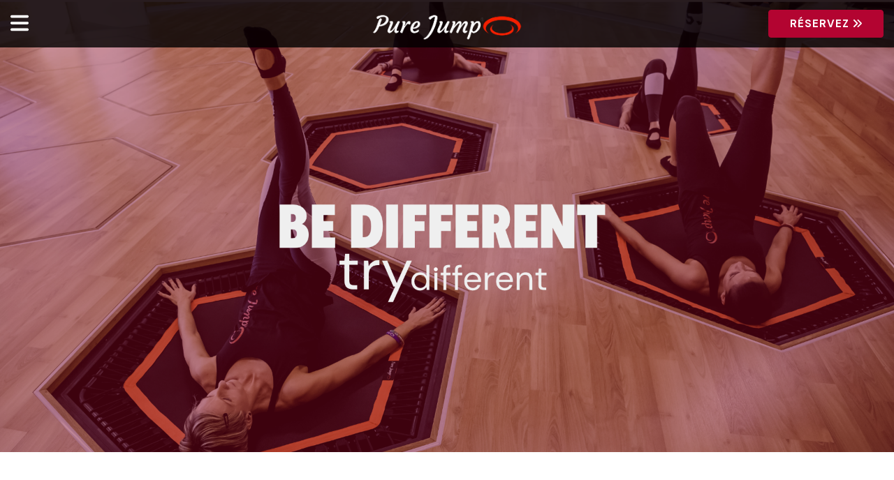

--- FILE ---
content_type: text/html; charset=UTF-8
request_url: https://purejump.ch/formation/
body_size: 11776
content:
<!doctype html>
<html lang="fr-FR">
<head>
    <meta charset="UTF-8">
    <meta name="viewport"
          content="width=device-width, initial-scale=1.0, maximum-scale=1.0, minimum-scale=1, user-scalable=no, shrink-to-fit=no"/>
    <meta name="HandheldFriendly" content="true"/>
    <meta name="referrer" content="origin-when-cross-origin">
    <meta name="facebook-domain-verification" content="gyj9vanyjshq6ftwyo2ugikh54ieey" />
    <link rel="profile" href="http://gmpg.org/xfn/11">
    <link rel="preconnect" href="//connect.facebook.net">
    <link rel="preconnect" href="//www.google-analytics.com"/>
    <link rel="preconnect" href="https://fonts.gstatic.com">
    <link rel="preconnect" href="https://fonts.googleapis.com">
    <link rel="preconnect" href="https://fonts.gstatic.com" crossorigin>
    <link rel="shortcut icon" href="https://purejump.ch/wp-content/themes/republika/assets/images/favicon.png"/>
    
    <link data-minify="1" rel="stylesheet" href="https://purejump.ch/wp-content/cache/min/1/aos@next/dist/aos.css?ver=1769730038"/>
    <script data-minify="1" src="https://purejump.ch/wp-content/cache/min/1/aos@next/dist/aos.js?ver=1769730038"></script>
    <script data-minify="1" src="https://purejump.ch/wp-content/cache/min/1/ajax/libs/jquery/3.6.0/jquery.min.js?ver=1769730038"
            crossorigin="anonymous" referrerpolicy="no-referrer"></script>
    <script data-minify="1" src="https://purejump.ch/wp-content/cache/min/1/@lottiefiles/lottie-player@latest/dist/lottie-player.js?ver=1769730038"></script>
    <!-- Google tag (gtag.js) -->

<script async src="https://www.googletagmanager.com/gtag/js?id=G-NTE78Q9FCN"></script>
<script>
window.dataLayer = window.dataLayer || [];
function gtag(){dataLayer.push(arguments);}
gtag('js', new Date());
gtag('config', 'G-NTE78Q9FCN');
</script>
    
<meta name="msvalidate.01" content="5091DF2D7C0261467879AF972C2FD9E6" />
<meta name="google-site-verification" content="YT-QOh0zcFA3DuEoNF3NoZFEzcsLHhH2xfBx_B55Xj4" />

    <meta name='robots' content='index, follow, max-image-preview:large, max-snippet:-1, max-video-preview:-1' />
	<style>img:is([sizes="auto" i], [sizes^="auto," i]) { contain-intrinsic-size: 3000px 1500px }</style>
	
	<!-- This site is optimized with the Yoast SEO plugin v26.8 - https://yoast.com/product/yoast-seo-wordpress/ -->
	<title>Best Premier Bouncing Fitness Studio en Europe</title>
<link data-rocket-preload as="style" href="https://fonts.googleapis.com/css2?family=DM+Sans:ital,wght@0,400;0,500;0,700;1,400;1,500;1,700&#038;display=swap" rel="preload">
<link href="https://fonts.googleapis.com/css2?family=DM+Sans:ital,wght@0,400;0,500;0,700;1,400;1,500;1,700&#038;display=swap" media="print" onload="this.media=&#039;all&#039;" rel="stylesheet">
<noscript data-wpr-hosted-gf-parameters=""><link rel="stylesheet" href="https://fonts.googleapis.com/css2?family=DM+Sans:ital,wght@0,400;0,500;0,700;1,400;1,500;1,700&#038;display=swap"></noscript>
	<meta name="description" content="Pure Jump est le Best Premier Bouncing Fitness studio en Europe. Il propose des cours en ligne et hors ligne. Visitez purejump.ch pour en savoir plus." />
	<link rel="canonical" href="https://www.purejump.ch/formation/" />
	<meta property="og:locale" content="fr_FR" />
	<meta property="og:type" content="article" />
	<meta property="og:title" content="Best Premier Bouncing Fitness Studio en Europe" />
	<meta property="og:description" content="Pure Jump est le Best Premier Bouncing Fitness studio en Europe. Il propose des cours en ligne et hors ligne. Visitez purejump.ch pour en savoir plus." />
	<meta property="og:url" content="https://www.purejump.ch/formation/" />
	<meta property="og:site_name" content="Salle de Sport au Top | Pure Jump" />
	<meta property="article:modified_time" content="2023-01-18T05:29:51+00:00" />
	<meta name="twitter:card" content="summary_large_image" />
	<script type="application/ld+json" class="yoast-schema-graph">{"@context":"https://schema.org","@graph":[{"@type":"WebPage","@id":"https://www.purejump.ch/formation/","url":"https://www.purejump.ch/formation/","name":"Best Premier Bouncing Fitness Studio en Europe","isPartOf":{"@id":"https://www.purejump.ch/#website"},"datePublished":"2022-08-04T07:05:20+00:00","dateModified":"2023-01-18T05:29:51+00:00","description":"Pure Jump est le Best Premier Bouncing Fitness studio en Europe. Il propose des cours en ligne et hors ligne. Visitez purejump.ch pour en savoir plus.","breadcrumb":{"@id":"https://www.purejump.ch/formation/#breadcrumb"},"inLanguage":"fr-FR","potentialAction":[{"@type":"ReadAction","target":["https://www.purejump.ch/formation/"]}]},{"@type":"BreadcrumbList","@id":"https://www.purejump.ch/formation/#breadcrumb","itemListElement":[{"@type":"ListItem","position":1,"name":"Home","item":"https://www.purejump.ch/"},{"@type":"ListItem","position":2,"name":"Formation"}]},{"@type":"WebSite","@id":"https://www.purejump.ch/#website","url":"https://www.purejump.ch/","name":"Salle de Sport au Top | Pure Jump","description":"Le premier studio de fitness trampoline en Europe","potentialAction":[{"@type":"SearchAction","target":{"@type":"EntryPoint","urlTemplate":"https://www.purejump.ch/?s={search_term_string}"},"query-input":{"@type":"PropertyValueSpecification","valueRequired":true,"valueName":"search_term_string"}}],"inLanguage":"fr-FR"}]}</script>
	<!-- / Yoast SEO plugin. -->


<link rel='stylesheet' id='sbi_styles-css' href='https://purejump.ch/wp-content/plugins/instagram-feed/css/sbi-styles.min.css?ver=6.10.0' type='text/css' media='all' />
<style id='classic-theme-styles-inline-css' type='text/css'>
/*! This file is auto-generated */
.wp-block-button__link{color:#fff;background-color:#32373c;border-radius:9999px;box-shadow:none;text-decoration:none;padding:calc(.667em + 2px) calc(1.333em + 2px);font-size:1.125em}.wp-block-file__button{background:#32373c;color:#fff;text-decoration:none}
</style>
<style id='global-styles-inline-css' type='text/css'>
:root{--wp--preset--aspect-ratio--square: 1;--wp--preset--aspect-ratio--4-3: 4/3;--wp--preset--aspect-ratio--3-4: 3/4;--wp--preset--aspect-ratio--3-2: 3/2;--wp--preset--aspect-ratio--2-3: 2/3;--wp--preset--aspect-ratio--16-9: 16/9;--wp--preset--aspect-ratio--9-16: 9/16;--wp--preset--color--black: #000000;--wp--preset--color--cyan-bluish-gray: #abb8c3;--wp--preset--color--white: #ffffff;--wp--preset--color--pale-pink: #f78da7;--wp--preset--color--vivid-red: #cf2e2e;--wp--preset--color--luminous-vivid-orange: #ff6900;--wp--preset--color--luminous-vivid-amber: #fcb900;--wp--preset--color--light-green-cyan: #7bdcb5;--wp--preset--color--vivid-green-cyan: #00d084;--wp--preset--color--pale-cyan-blue: #8ed1fc;--wp--preset--color--vivid-cyan-blue: #0693e3;--wp--preset--color--vivid-purple: #9b51e0;--wp--preset--gradient--vivid-cyan-blue-to-vivid-purple: linear-gradient(135deg,rgba(6,147,227,1) 0%,rgb(155,81,224) 100%);--wp--preset--gradient--light-green-cyan-to-vivid-green-cyan: linear-gradient(135deg,rgb(122,220,180) 0%,rgb(0,208,130) 100%);--wp--preset--gradient--luminous-vivid-amber-to-luminous-vivid-orange: linear-gradient(135deg,rgba(252,185,0,1) 0%,rgba(255,105,0,1) 100%);--wp--preset--gradient--luminous-vivid-orange-to-vivid-red: linear-gradient(135deg,rgba(255,105,0,1) 0%,rgb(207,46,46) 100%);--wp--preset--gradient--very-light-gray-to-cyan-bluish-gray: linear-gradient(135deg,rgb(238,238,238) 0%,rgb(169,184,195) 100%);--wp--preset--gradient--cool-to-warm-spectrum: linear-gradient(135deg,rgb(74,234,220) 0%,rgb(151,120,209) 20%,rgb(207,42,186) 40%,rgb(238,44,130) 60%,rgb(251,105,98) 80%,rgb(254,248,76) 100%);--wp--preset--gradient--blush-light-purple: linear-gradient(135deg,rgb(255,206,236) 0%,rgb(152,150,240) 100%);--wp--preset--gradient--blush-bordeaux: linear-gradient(135deg,rgb(254,205,165) 0%,rgb(254,45,45) 50%,rgb(107,0,62) 100%);--wp--preset--gradient--luminous-dusk: linear-gradient(135deg,rgb(255,203,112) 0%,rgb(199,81,192) 50%,rgb(65,88,208) 100%);--wp--preset--gradient--pale-ocean: linear-gradient(135deg,rgb(255,245,203) 0%,rgb(182,227,212) 50%,rgb(51,167,181) 100%);--wp--preset--gradient--electric-grass: linear-gradient(135deg,rgb(202,248,128) 0%,rgb(113,206,126) 100%);--wp--preset--gradient--midnight: linear-gradient(135deg,rgb(2,3,129) 0%,rgb(40,116,252) 100%);--wp--preset--font-size--small: 13px;--wp--preset--font-size--medium: 20px;--wp--preset--font-size--large: 36px;--wp--preset--font-size--x-large: 42px;--wp--preset--spacing--20: 0.44rem;--wp--preset--spacing--30: 0.67rem;--wp--preset--spacing--40: 1rem;--wp--preset--spacing--50: 1.5rem;--wp--preset--spacing--60: 2.25rem;--wp--preset--spacing--70: 3.38rem;--wp--preset--spacing--80: 5.06rem;--wp--preset--shadow--natural: 6px 6px 9px rgba(0, 0, 0, 0.2);--wp--preset--shadow--deep: 12px 12px 50px rgba(0, 0, 0, 0.4);--wp--preset--shadow--sharp: 6px 6px 0px rgba(0, 0, 0, 0.2);--wp--preset--shadow--outlined: 6px 6px 0px -3px rgba(255, 255, 255, 1), 6px 6px rgba(0, 0, 0, 1);--wp--preset--shadow--crisp: 6px 6px 0px rgba(0, 0, 0, 1);}:where(.is-layout-flex){gap: 0.5em;}:where(.is-layout-grid){gap: 0.5em;}body .is-layout-flex{display: flex;}.is-layout-flex{flex-wrap: wrap;align-items: center;}.is-layout-flex > :is(*, div){margin: 0;}body .is-layout-grid{display: grid;}.is-layout-grid > :is(*, div){margin: 0;}:where(.wp-block-columns.is-layout-flex){gap: 2em;}:where(.wp-block-columns.is-layout-grid){gap: 2em;}:where(.wp-block-post-template.is-layout-flex){gap: 1.25em;}:where(.wp-block-post-template.is-layout-grid){gap: 1.25em;}.has-black-color{color: var(--wp--preset--color--black) !important;}.has-cyan-bluish-gray-color{color: var(--wp--preset--color--cyan-bluish-gray) !important;}.has-white-color{color: var(--wp--preset--color--white) !important;}.has-pale-pink-color{color: var(--wp--preset--color--pale-pink) !important;}.has-vivid-red-color{color: var(--wp--preset--color--vivid-red) !important;}.has-luminous-vivid-orange-color{color: var(--wp--preset--color--luminous-vivid-orange) !important;}.has-luminous-vivid-amber-color{color: var(--wp--preset--color--luminous-vivid-amber) !important;}.has-light-green-cyan-color{color: var(--wp--preset--color--light-green-cyan) !important;}.has-vivid-green-cyan-color{color: var(--wp--preset--color--vivid-green-cyan) !important;}.has-pale-cyan-blue-color{color: var(--wp--preset--color--pale-cyan-blue) !important;}.has-vivid-cyan-blue-color{color: var(--wp--preset--color--vivid-cyan-blue) !important;}.has-vivid-purple-color{color: var(--wp--preset--color--vivid-purple) !important;}.has-black-background-color{background-color: var(--wp--preset--color--black) !important;}.has-cyan-bluish-gray-background-color{background-color: var(--wp--preset--color--cyan-bluish-gray) !important;}.has-white-background-color{background-color: var(--wp--preset--color--white) !important;}.has-pale-pink-background-color{background-color: var(--wp--preset--color--pale-pink) !important;}.has-vivid-red-background-color{background-color: var(--wp--preset--color--vivid-red) !important;}.has-luminous-vivid-orange-background-color{background-color: var(--wp--preset--color--luminous-vivid-orange) !important;}.has-luminous-vivid-amber-background-color{background-color: var(--wp--preset--color--luminous-vivid-amber) !important;}.has-light-green-cyan-background-color{background-color: var(--wp--preset--color--light-green-cyan) !important;}.has-vivid-green-cyan-background-color{background-color: var(--wp--preset--color--vivid-green-cyan) !important;}.has-pale-cyan-blue-background-color{background-color: var(--wp--preset--color--pale-cyan-blue) !important;}.has-vivid-cyan-blue-background-color{background-color: var(--wp--preset--color--vivid-cyan-blue) !important;}.has-vivid-purple-background-color{background-color: var(--wp--preset--color--vivid-purple) !important;}.has-black-border-color{border-color: var(--wp--preset--color--black) !important;}.has-cyan-bluish-gray-border-color{border-color: var(--wp--preset--color--cyan-bluish-gray) !important;}.has-white-border-color{border-color: var(--wp--preset--color--white) !important;}.has-pale-pink-border-color{border-color: var(--wp--preset--color--pale-pink) !important;}.has-vivid-red-border-color{border-color: var(--wp--preset--color--vivid-red) !important;}.has-luminous-vivid-orange-border-color{border-color: var(--wp--preset--color--luminous-vivid-orange) !important;}.has-luminous-vivid-amber-border-color{border-color: var(--wp--preset--color--luminous-vivid-amber) !important;}.has-light-green-cyan-border-color{border-color: var(--wp--preset--color--light-green-cyan) !important;}.has-vivid-green-cyan-border-color{border-color: var(--wp--preset--color--vivid-green-cyan) !important;}.has-pale-cyan-blue-border-color{border-color: var(--wp--preset--color--pale-cyan-blue) !important;}.has-vivid-cyan-blue-border-color{border-color: var(--wp--preset--color--vivid-cyan-blue) !important;}.has-vivid-purple-border-color{border-color: var(--wp--preset--color--vivid-purple) !important;}.has-vivid-cyan-blue-to-vivid-purple-gradient-background{background: var(--wp--preset--gradient--vivid-cyan-blue-to-vivid-purple) !important;}.has-light-green-cyan-to-vivid-green-cyan-gradient-background{background: var(--wp--preset--gradient--light-green-cyan-to-vivid-green-cyan) !important;}.has-luminous-vivid-amber-to-luminous-vivid-orange-gradient-background{background: var(--wp--preset--gradient--luminous-vivid-amber-to-luminous-vivid-orange) !important;}.has-luminous-vivid-orange-to-vivid-red-gradient-background{background: var(--wp--preset--gradient--luminous-vivid-orange-to-vivid-red) !important;}.has-very-light-gray-to-cyan-bluish-gray-gradient-background{background: var(--wp--preset--gradient--very-light-gray-to-cyan-bluish-gray) !important;}.has-cool-to-warm-spectrum-gradient-background{background: var(--wp--preset--gradient--cool-to-warm-spectrum) !important;}.has-blush-light-purple-gradient-background{background: var(--wp--preset--gradient--blush-light-purple) !important;}.has-blush-bordeaux-gradient-background{background: var(--wp--preset--gradient--blush-bordeaux) !important;}.has-luminous-dusk-gradient-background{background: var(--wp--preset--gradient--luminous-dusk) !important;}.has-pale-ocean-gradient-background{background: var(--wp--preset--gradient--pale-ocean) !important;}.has-electric-grass-gradient-background{background: var(--wp--preset--gradient--electric-grass) !important;}.has-midnight-gradient-background{background: var(--wp--preset--gradient--midnight) !important;}.has-small-font-size{font-size: var(--wp--preset--font-size--small) !important;}.has-medium-font-size{font-size: var(--wp--preset--font-size--medium) !important;}.has-large-font-size{font-size: var(--wp--preset--font-size--large) !important;}.has-x-large-font-size{font-size: var(--wp--preset--font-size--x-large) !important;}
:where(.wp-block-post-template.is-layout-flex){gap: 1.25em;}:where(.wp-block-post-template.is-layout-grid){gap: 1.25em;}
:where(.wp-block-columns.is-layout-flex){gap: 2em;}:where(.wp-block-columns.is-layout-grid){gap: 2em;}
:root :where(.wp-block-pullquote){font-size: 1.5em;line-height: 1.6;}
</style>
<link rel='stylesheet' id='cmplz-general-css' href='https://purejump.ch/wp-content/plugins/complianz-gdpr/assets/css/cookieblocker.min.css?ver=1769721815' type='text/css' media='all' />
<link rel='stylesheet' id='wp-components-css' href='https://purejump.ch/wp-includes/css/dist/components/style.min.css?ver=6.8.3' type='text/css' media='all' />
<link data-minify="1" rel='stylesheet' id='godaddy-styles-css' href='https://purejump.ch/wp-content/cache/min/1/wp-content/mu-plugins/vendor/wpex/godaddy-launch/includes/Dependencies/GoDaddy/Styles/build/latest.css?ver=1769730038' type='text/css' media='all' />
<link data-minify="1" rel='stylesheet' id='wpdevel-style-css' href='https://purejump.ch/wp-content/cache/min/1/wp-content/themes/republika/style.css?ver=1769730038' type='text/css' media='' />
<link data-minify="1" rel='stylesheet' id='swipercss-css' href='https://purejump.ch/wp-content/cache/min/1/wp-content/themes/republika/assets/css/swiper.css?ver=1769730038' type='text/css' media='' />
<script data-minify="1" type="text/javascript" src="https://purejump.ch/wp-content/cache/min/1/wp-content/themes/republika/assets/js/jquery.js?ver=1769730038" id="jquery-js"></script>
<link rel='shortlink' href='https://purejump.ch/?p=22' />
			<style>.cmplz-hidden {
					display: none !important;
				}</style>
    <!-- Meta Pixel Code -->
<script>
  !function(f,b,e,v,n,t,s)
  {if(f.fbq)return;n=f.fbq=function(){n.callMethod?
  n.callMethod.apply(n,arguments):n.queue.push(arguments)};
  if(!f._fbq)f._fbq=n;n.push=n;n.loaded=!0;n.version='2.0';
  n.queue=[];t=b.createElement(e);t.async=!0;
  t.src=v;s=b.getElementsByTagName(e)[0];
  s.parentNode.insertBefore(t,s)}(window, document,'script',
  'https://connect.facebook.net/en_US/fbevents.js');
  fbq('init', '453987296846607');
  fbq('track', 'PageView');
</script>
<noscript><img height="1" width="1" style="display:none"
  src="https://www.facebook.com/tr?id=453987296846607&ev=PageView&noscript=1"
/></noscript>
<!-- End Meta Pixel Code -->

    <!--
 _   _      _ _        ______               _                       _
| | | |    | | |       |  _  \             | |                     | |
| |_| | ___| | | ___   | | | |_____   _____| | ___  _ __   ___ _ __| |
|  _  |/ _ \ | |/ _ \  | | | / _ \ \ / / _ \ |/ _ \| '_ \ / _ \ '__| |
| | | |  __/ | | (_) | | |/ /  __/\ V /  __/ | (_) | |_) |  __/ |  |_|
\_| |_/\___|_|_|\___/  |___/ \___| \_/ \___|_|\___/| .__/ \___|_|  (_)
                                                   | |
                                                   |_|
    -->
<meta name="generator" content="WP Rocket 3.20.3" data-wpr-features="wpr_minify_js wpr_minify_css wpr_preload_links wpr_desktop" /></head>

<body class="wp-singular page-template page-template-page-formation page-template-page-formation-php page page-id-22 wp-theme-republika">

<header data-rocket-location-hash="5c1d213c7f605e3d547c5d142bd2c6f1" class="site-header dark-header">
    <div data-rocket-location-hash="6005da2017e5fd3302f88d75d9af55c2" class="container">
        <div data-rocket-location-hash="6d7cc55b5927a5cfcee96a8d1e7a64b1" class="inside">
            <div class="menu">
                <a class="triggermenu"><i class="fa-solid fa-bars"></i></a>
                <a class="closemenu"><i class="fa-solid fa-xmark"></i></a>
            </div>
            <div class="site-branding">
                <a
                        title="Salle de Sport au Top | Pure Jump - Le premier studio de fitness trampoline en Europe"
                        href="https://purejump.ch">
                    <img src="https://purejump.ch/wp-content/themes/republika/assets/images/logo.png"/>
                </a>
            </div>
            <div class="booknow">
                <a class="button openbook">Réservez <i class="fa-solid fa-angles-right"></i></a>
                <a class="button closebook button-dark">Réservez <i class="fa-solid fa-angles-right"></i></a>
            </div>
        </div>
        <div data-rocket-location-hash="271d0f56cad54368d3881cd8c51c5cd5" class="mainMenu">
            <ul>
                <li>
                    <a href="https://purejump.ch/about-us">QUI SOMMES NOUS</a>
                </li>
                <li>
                    <a href="https://purejump.ch/studios">studios</a>
                </li>
                <li>
                    <a href="https://purejump.ch/license/">License</a>
                </li>
                <li>
                    <a href="https://purejump.ch/formation">Formation</a>
                </li>
            </ul>
        </div>
        <div data-rocket-location-hash="fc0ff608894d497bee88d6c70740cff8" class="bookFrame">
            <div data-rocket-location-hash="cebb0e4dbfab985ff1937f370313114d" class="content">
                <h3>Réservez maintenant</h3>
                <ul>
                    <li><a href="https://purejump.ch/booking-collombey-valais/">Collombey Valais</a></li>
                    <li><a href="https://purejump.ch/booking-geneve">Geneve</a></li>
                </ul>
            </div>
        </div>
    </div>
</header>


<section data-rocket-location-hash="fa1a51a2ec1eab2ce92d86422da73c2a" class="site-content">




    <div data-rocket-location-hash="a1bd6030783537d687304e2d54540df8" class="main-about">
        <div data-rocket-location-hash="b6a00fd44d80aa82e0431c2a7dc63bcb" class="arrow">
            <a href="#abtxt">
              
            </a>
        </div>
        <div data-rocket-location-hash="c6eeed0c30d105035c5634d99dcf7d8a" class="isDesktop">
            <img src="https://purejump.ch/wp-content/themes/republika/assets/images/formation-desktop.png"/>
        </div>
        <div data-rocket-location-hash="ad9eace33ff09d8c3112ba6ebc8600d1" class="isMobile">
            <img src="https://purejump.ch/wp-content/themes/republika/assets/images/formation-mobile.png"/>
        </div>
    </div>

    <section data-rocket-location-hash="d295dbe701b58ec3d5035cd79b6c5704" class="formation-section" id="abtxt">
        <div data-rocket-location-hash="ad0d0d9caad992a98cde7a0ed92e0e39" class="container">
            <h3 class="headingmain">Our online training</h3>
            <div class="formation-listing">
                <div class="item">
                    <h3>Formation en ligne</h3>
                    <p>Formation EN LIGNE , permet de suivre une formation, un programme à distance à partir d’un
                        ordinateur ou d’un smartphone. C’est un programme de formation généralement théorique qui est
                        accessible par Internet.

                        La formation est souvent accompagnée de modalités d’évaluation. Avec une formation en ligne on
                        peut se former seul, quand on veut et ou l’on veut.
                    </p>
                </div>

                <div class="item">
                    <h3>Facilité, efficacité, flexibilité</h3>
                    <p>La formation en ligne , permet aux apprenants d’atteindre leurs objectifs de formation plus rapidement et avec plus de fluidité et de liberté… Pure Jump Academy vous offre la possibilité de vous former à tout moment, n'importe où.
                    </p>
                </div>

                <div class="item">
                    <h3>Pour qui?</h3>
                    <p>Une formule à distance pour les apprenants autonomes ou ayant peu de disponibilités pour suivre
                        en présentiel la formation.

                        Vous savez gérer aisément votre autonomie et souhaitez aller à votre propre rythme
                        indépendamment des autres apprenants.
                    </p>
                </div>
            </div>
        </div>

    </section>

    <section data-rocket-location-hash="eec60f43d5d29f746a4ccef1b7f95e89" class="video-section">

        <img src="https://purejump.ch/wp-content/themes/republika/assets/images/video-cover.png"/>
        <div class="content">
            <h3 class="headingmain">THE CONCEPT</h3>
            <a class="popup-youtube play" href="https://www.youtube.com/watch?v=XnfLDSU1GyM"><i
                        class="fa-solid fa-circle-play"></i></a>
        </div>
    </section>

    <section data-rocket-location-hash="aca46f518a3cc66bf8ccd08db329a969" class="formation-prices">
        <div data-rocket-location-hash="f9357140ee36883ea6064de5d7279a99" class="container">
            <h3 class="text-center mb-5">FORMATIONS DISPONIBLES</h3>
            <div class="plan-options">
                <div class="plan">
                    <div class="plan-header">
                        <h3 class="plan-heading mb-0">PURE JUMP
                            JUNIOR
                        </h3>
                        <p>Vous aimez les enfants
                            & le sport ?
                        </p>
                    </div>
                    <div class="plan-feature">
                        <p>
                            <small>Si vous êtes créative et dynamique , vous aller aimer cette formation pour devenir
                                coach pure jump junior. Trampolines & enfants, un super cocktail pour transmettre un
                                activité ludique et amusante aux plus petits.</small></p>

                        <p class="text-sm"><small>Cours pour les enfants depuis 6 ans, avec envie de bouger ,danser et
                                participer dans
                                un
                                parcours unique.</small></p>

                    </div>
                    <p class="duration">
                        Durée de la formation : 3H
                    </p>
                    <p class="price">Prix. <span class="plan-amount">180 CHF</span></p>
                    <p class="condition">* Conditions: Avoir une bonne condition physique, être creative et aimer
                        lesenfants.</p>
                    <div class="action">
                        <a href="https://purejump.clickfunnels.com/order-form1594289407842%20" class="button button-dark">Achéter</a>
                    </div>
                </div>

                <div class="plan plan-couch">
                    <div class="plan-header">
                        <h3 class="plan-heading mb-0">PURE JUMP
                            INSTRUCTEUR
                        </h3>
                        <p>Coach
                            Pure Jump
                        </p>
                    </div>
                    <div class="plan-feature">
                        <p><small>Si vous aimez le travail de cardio, la musique la plus motivante et énergétique du moment, si vous
                                êtes dynamique et vous aimez vous défouler en fessant
                                du sport.</small></p>

                        <p>Cette formation est pour vous!</p>

                        <p><small>Le cours pure jump est une activité 80% cardiovasculaire. On travaille avec le
                                trampoline comme
                                principal outil. Une activité très fun et facile à suivre, dynamique et qui apporte
                                beaucoup de
                                bénéfices physiques et mentaux. Pure Jump est accessible à tous ceux qui veulent se
                                défouler,
                                passer un bon moment et améliorer leur état de santé.</small></p>

                    </div>
                    <p class="duration">
                        Durée de la formation: 10h (+pratique)
                    </p>
                    <p class="price">Prix. <span class="plan-amount">570 CHF</span></p>
                    <p class="condition">* Conditions: Avoir un bonne condition physique pour faire sauter le gens!</p>
                    <div class="action">
                        <a href="https://purejump.clickfunnels.com/order-form1594289407842%20" class="button button-dark">Achéter</a>
                    </div>
                </div>

                <div class="plan">
                    <div class="plan-header">
                        <h3 class="plan-heading mb-0">BOOT - JUMP</h3>
                        <p>Coach
                            Pure Jump
                        </p>
                    </div>
                    <div class="plan-feature">
                        <p><small>Si vous aimez les parcours, les Chronomètres, les exercices de renforcement et vous êtes créatif, cette formation est pour vous.</small></p>

                        <p>Formation avec Trampoline comme outil principal de la séance.</p>

                    </div>
                    <p class="duration">
                        Durée de la formation : 3H
                    </p>
                    <p class="price">Prix. <span class="plan-amount">180 CHF</span></p>
                    <p class="condition">* Conditions: Avoir fait un formation de base dans le domaine de Fitness
                        ou sport.</p>
                    <div class="action">
                        <a href="https://purejump.clickfunnels.com/order-form1594289407842%20" class="button button-dark">Achéter</a>
                    </div>
                </div>

            </div>
        </div>
    </section>

    <section data-rocket-location-hash="3c7e667e582835522cb41a0d75dfc2af" class="formation-text">
        <div data-rocket-location-hash="d41813fee4980beb3a7eacb7c0b429fa" class="container">
            <div class="row">
                <div class="column-6">
                    <img src="https://purejump.ch/wp-content/themes/republika/assets/images/formationp.png"/>
                </div>
                <div class="column-5 offset-1">
                    <div class="text">
                        <h4>Pour chaque Formation vous recevrez...</h4>
                        <p><br/>
                            • Un manuel PDF<br/>
                            • Des musiques pour commencer vos seances<br/>
                            • Des vidéos de démo, pour vous donner des idées de cours<br/>
                            • Des conseils pour proposer l'activité dans votre centre<br/>
                            • Votre certificat Pure Jump, une fois les examens validés<br/>
                            • Accès au groupe privé Facebook «Pure Jump Coach »<br/>

                        </p>
                        <p>Notre société a été créée en Suisse en 2016 et depuis, nous formons des coachs dans la
méthode du rebond et du trampoline Pure Jump.</p>
<p>Notre centre de formation unique au monde et dédié au trampoline et à ses bénéfices.</p>

<p>Nos formations sont dispensées par des professionnels diplômés et certifiés dans le monde du fitness.</p>

<p>Vous avez des questions, n'hésitez pas à nous contacter:
<a href="mailto:info@purejump.ch">info@purejump.ch</a>
                        <p>
                        </p>
                    </div>
                </div>
            </div>
        </div>
    </section>

</section>
<footer class="site-footer">
    <section class="container">
        <div class="precont">
            <div class="site-branding">
                <img src="https://purejump.ch/wp-content/themes/republika/assets/images/logo.png"/>
            </div>
            <div class="social">
                <a target="_blank" href="https://www.facebook.com/purejump/"><i
                            class="fa-brands fa-facebook-square"></i></a>
                <a target="_blank" href="https://www.youtube.com/channel/UCkiIFJUMgqTzANQCkrvS_pw"><i
                            class="fa-brands fa-youtube-square"></i></a>
                <a target="_blank" href="https://www.instagram.com/purejumpfit/"><i
                            class="fa-brands fa-instagram-square"></i></a>
            </div>
        </div>
        <div class="menus">
            <div class="row">
                <div class="column-3">
                    <h5>Notre Philosophie</h5>
                    <p class="philosophie">"Find something that makes you happy and use it to make others happy".</p>
                </div>
                <div class="column-3">
                    <h5>PureJump.ch</h5>
                    <div class="menu-footer-container"><ul id="menu-footer" class="menu"><li id="menu-item-16" class="menu-item menu-item-type-post_type menu-item-object-page menu-item-16"><a href="https://purejump.ch/about-us/">Qui sommes nous</a></li>
<li id="menu-item-21" class="menu-item menu-item-type-post_type menu-item-object-page menu-item-21"><a href="https://purejump.ch/license/">License</a></li>
<li id="menu-item-25" class="menu-item menu-item-type-post_type menu-item-object-page current-menu-item page_item page-item-22 current_page_item menu-item-25"><a href="https://purejump.ch/formation/" aria-current="page">Formation</a></li>
</ul></div>                </div>

                <div class="column-3">
                    <h5>Studios</h5>
                    <ul id="menu-footer" class="menu">
                        <li>
                            <a href="https://purejump.ch/collombey-valais/">Collombey Valais
                            </a>
                        </li>
                        <li>
                            <a href="https://purejump.ch/geneve">Geneve</a>
                        </li>
                    </ul>
                </div>
                <div class="column-3">
                    <h5>Légales</h5>
                    <ul id="menu-footer" class="menu">
                        <li><a href="https://purejump.ch/cookie-policy-eu/">Politique de cookies</a></li>
                        <li><a href="https://purejump.ch/mentions-legales/">Mentions légales</a></li>
                    </ul>
                </div>
            </div>
        </div>
        <p class="copy">&copy; 2022 - All rights reserved</p>
    </section>
</footer>
<script type="speculationrules">
{"prefetch":[{"source":"document","where":{"and":[{"href_matches":"\/*"},{"not":{"href_matches":["\/wp-*.php","\/wp-admin\/*","\/wp-content\/uploads\/*","\/wp-content\/*","\/wp-content\/plugins\/*","\/wp-content\/themes\/republika\/*","\/*\\?(.+)"]}},{"not":{"selector_matches":"a[rel~=\"nofollow\"]"}},{"not":{"selector_matches":".no-prefetch, .no-prefetch a"}}]},"eagerness":"conservative"}]}
</script>

<!-- Consent Management powered by Complianz | GDPR/CCPA Cookie Consent https://wordpress.org/plugins/complianz-gdpr -->
<div id="cmplz-cookiebanner-container"></div>
					<div id="cmplz-manage-consent" data-nosnippet="true"></div><!-- Instagram Feed JS -->
<script type="text/javascript">
var sbiajaxurl = "https://purejump.ch/wp-admin/admin-ajax.php";
</script>
<script type="text/javascript" id="rocket-browser-checker-js-after">
/* <![CDATA[ */
"use strict";var _createClass=function(){function defineProperties(target,props){for(var i=0;i<props.length;i++){var descriptor=props[i];descriptor.enumerable=descriptor.enumerable||!1,descriptor.configurable=!0,"value"in descriptor&&(descriptor.writable=!0),Object.defineProperty(target,descriptor.key,descriptor)}}return function(Constructor,protoProps,staticProps){return protoProps&&defineProperties(Constructor.prototype,protoProps),staticProps&&defineProperties(Constructor,staticProps),Constructor}}();function _classCallCheck(instance,Constructor){if(!(instance instanceof Constructor))throw new TypeError("Cannot call a class as a function")}var RocketBrowserCompatibilityChecker=function(){function RocketBrowserCompatibilityChecker(options){_classCallCheck(this,RocketBrowserCompatibilityChecker),this.passiveSupported=!1,this._checkPassiveOption(this),this.options=!!this.passiveSupported&&options}return _createClass(RocketBrowserCompatibilityChecker,[{key:"_checkPassiveOption",value:function(self){try{var options={get passive(){return!(self.passiveSupported=!0)}};window.addEventListener("test",null,options),window.removeEventListener("test",null,options)}catch(err){self.passiveSupported=!1}}},{key:"initRequestIdleCallback",value:function(){!1 in window&&(window.requestIdleCallback=function(cb){var start=Date.now();return setTimeout(function(){cb({didTimeout:!1,timeRemaining:function(){return Math.max(0,50-(Date.now()-start))}})},1)}),!1 in window&&(window.cancelIdleCallback=function(id){return clearTimeout(id)})}},{key:"isDataSaverModeOn",value:function(){return"connection"in navigator&&!0===navigator.connection.saveData}},{key:"supportsLinkPrefetch",value:function(){var elem=document.createElement("link");return elem.relList&&elem.relList.supports&&elem.relList.supports("prefetch")&&window.IntersectionObserver&&"isIntersecting"in IntersectionObserverEntry.prototype}},{key:"isSlowConnection",value:function(){return"connection"in navigator&&"effectiveType"in navigator.connection&&("2g"===navigator.connection.effectiveType||"slow-2g"===navigator.connection.effectiveType)}}]),RocketBrowserCompatibilityChecker}();
/* ]]> */
</script>
<script type="text/javascript" id="rocket-preload-links-js-extra">
/* <![CDATA[ */
var RocketPreloadLinksConfig = {"excludeUris":"\/(?:.+\/)?feed(?:\/(?:.+\/?)?)?$|\/(?:.+\/)?embed\/|\/(index.php\/)?(.*)wp-json(\/.*|$)|\/refer\/|\/go\/|\/recommend\/|\/recommends\/","usesTrailingSlash":"1","imageExt":"jpg|jpeg|gif|png|tiff|bmp|webp|avif|pdf|doc|docx|xls|xlsx|php","fileExt":"jpg|jpeg|gif|png|tiff|bmp|webp|avif|pdf|doc|docx|xls|xlsx|php|html|htm","siteUrl":"https:\/\/purejump.ch","onHoverDelay":"100","rateThrottle":"3"};
/* ]]> */
</script>
<script type="text/javascript" id="rocket-preload-links-js-after">
/* <![CDATA[ */
(function() {
"use strict";var r="function"==typeof Symbol&&"symbol"==typeof Symbol.iterator?function(e){return typeof e}:function(e){return e&&"function"==typeof Symbol&&e.constructor===Symbol&&e!==Symbol.prototype?"symbol":typeof e},e=function(){function i(e,t){for(var n=0;n<t.length;n++){var i=t[n];i.enumerable=i.enumerable||!1,i.configurable=!0,"value"in i&&(i.writable=!0),Object.defineProperty(e,i.key,i)}}return function(e,t,n){return t&&i(e.prototype,t),n&&i(e,n),e}}();function i(e,t){if(!(e instanceof t))throw new TypeError("Cannot call a class as a function")}var t=function(){function n(e,t){i(this,n),this.browser=e,this.config=t,this.options=this.browser.options,this.prefetched=new Set,this.eventTime=null,this.threshold=1111,this.numOnHover=0}return e(n,[{key:"init",value:function(){!this.browser.supportsLinkPrefetch()||this.browser.isDataSaverModeOn()||this.browser.isSlowConnection()||(this.regex={excludeUris:RegExp(this.config.excludeUris,"i"),images:RegExp(".("+this.config.imageExt+")$","i"),fileExt:RegExp(".("+this.config.fileExt+")$","i")},this._initListeners(this))}},{key:"_initListeners",value:function(e){-1<this.config.onHoverDelay&&document.addEventListener("mouseover",e.listener.bind(e),e.listenerOptions),document.addEventListener("mousedown",e.listener.bind(e),e.listenerOptions),document.addEventListener("touchstart",e.listener.bind(e),e.listenerOptions)}},{key:"listener",value:function(e){var t=e.target.closest("a"),n=this._prepareUrl(t);if(null!==n)switch(e.type){case"mousedown":case"touchstart":this._addPrefetchLink(n);break;case"mouseover":this._earlyPrefetch(t,n,"mouseout")}}},{key:"_earlyPrefetch",value:function(t,e,n){var i=this,r=setTimeout(function(){if(r=null,0===i.numOnHover)setTimeout(function(){return i.numOnHover=0},1e3);else if(i.numOnHover>i.config.rateThrottle)return;i.numOnHover++,i._addPrefetchLink(e)},this.config.onHoverDelay);t.addEventListener(n,function e(){t.removeEventListener(n,e,{passive:!0}),null!==r&&(clearTimeout(r),r=null)},{passive:!0})}},{key:"_addPrefetchLink",value:function(i){return this.prefetched.add(i.href),new Promise(function(e,t){var n=document.createElement("link");n.rel="prefetch",n.href=i.href,n.onload=e,n.onerror=t,document.head.appendChild(n)}).catch(function(){})}},{key:"_prepareUrl",value:function(e){if(null===e||"object"!==(void 0===e?"undefined":r(e))||!1 in e||-1===["http:","https:"].indexOf(e.protocol))return null;var t=e.href.substring(0,this.config.siteUrl.length),n=this._getPathname(e.href,t),i={original:e.href,protocol:e.protocol,origin:t,pathname:n,href:t+n};return this._isLinkOk(i)?i:null}},{key:"_getPathname",value:function(e,t){var n=t?e.substring(this.config.siteUrl.length):e;return n.startsWith("/")||(n="/"+n),this._shouldAddTrailingSlash(n)?n+"/":n}},{key:"_shouldAddTrailingSlash",value:function(e){return this.config.usesTrailingSlash&&!e.endsWith("/")&&!this.regex.fileExt.test(e)}},{key:"_isLinkOk",value:function(e){return null!==e&&"object"===(void 0===e?"undefined":r(e))&&(!this.prefetched.has(e.href)&&e.origin===this.config.siteUrl&&-1===e.href.indexOf("?")&&-1===e.href.indexOf("#")&&!this.regex.excludeUris.test(e.href)&&!this.regex.images.test(e.href))}}],[{key:"run",value:function(){"undefined"!=typeof RocketPreloadLinksConfig&&new n(new RocketBrowserCompatibilityChecker({capture:!0,passive:!0}),RocketPreloadLinksConfig).init()}}]),n}();t.run();
}());
/* ]]> */
</script>
<script data-minify="1" type="text/javascript" src="https://purejump.ch/wp-content/cache/min/1/wp-content/themes/republika/assets/js/all.js?ver=1769730039" id="fontawesome-js"></script>
<script data-minify="1" type="text/javascript" src="https://purejump.ch/wp-content/cache/min/1/wp-content/themes/republika/assets/js/swiper.js?ver=1769730039" id="swiper-js"></script>
<script data-minify="1" type="text/javascript" src="https://purejump.ch/wp-content/cache/min/1/wp-content/themes/republika/assets/js/plugins.js?ver=1769730039" id="plugins-js"></script>
<script data-minify="1" type="text/javascript" src="https://purejump.ch/wp-content/cache/min/1/wp-content/themes/republika/assets/js/jquery.sticky.js?ver=1769730039" id="sticky-js"></script>
<script data-minify="1" type="text/javascript" src="https://purejump.ch/wp-content/cache/min/1/wp-content/themes/republika/assets/js/custom.js?ver=1769730039" id="custom-js"></script>
<script type="text/javascript" id="cmplz-cookiebanner-js-extra">
/* <![CDATA[ */
var complianz = {"prefix":"cmplz_","user_banner_id":"1","set_cookies":[],"block_ajax_content":"","banner_version":"13","version":"7.4.4.2","store_consent":"","do_not_track_enabled":"","consenttype":"optin","region":"eu","geoip":"","dismiss_timeout":"","disable_cookiebanner":"","soft_cookiewall":"","dismiss_on_scroll":"","cookie_expiry":"365","url":"https:\/\/purejump.ch\/wp-json\/complianz\/v1\/","locale":"lang=fr&locale=fr_FR","set_cookies_on_root":"","cookie_domain":"","current_policy_id":"14","cookie_path":"\/","categories":{"statistics":"statistiques","marketing":"marketing"},"tcf_active":"","placeholdertext":"Cliquez pour accepter les cookies {category} et activer ce contenu","css_file":"https:\/\/purejump.ch\/wp-content\/uploads\/complianz\/css\/banner-{banner_id}-{type}.css?v=13","page_links":[],"tm_categories":"","forceEnableStats":"","preview":"","clean_cookies":"","aria_label":"Cliquez pour accepter les cookies {category} et activer ce contenu"};
/* ]]> */
</script>
<script defer type="text/javascript" src="https://purejump.ch/wp-content/plugins/complianz-gdpr/cookiebanner/js/complianz.min.js?ver=1769721816" id="cmplz-cookiebanner-js"></script>
<!-- Statistics script Complianz GDPR/CCPA -->
						<script type="text/plain"							data-category="statistics">window['gtag_enable_tcf_support'] = false;
window.dataLayer = window.dataLayer || [];
function gtag(){dataLayer.push(arguments);}
gtag('js', new Date());
gtag('config', '', {
	cookie_flags:'secure;samesite=none',
	
});
</script><a href="#0" class="cd-top"><i class="fa fa-chevron-up"></i></a>
<script>var rocket_beacon_data = {"ajax_url":"https:\/\/purejump.ch\/wp-admin\/admin-ajax.php","nonce":"6920bdbc00","url":"https:\/\/purejump.ch\/formation","is_mobile":false,"width_threshold":1600,"height_threshold":700,"delay":500,"debug":null,"status":{"atf":true,"lrc":true,"preconnect_external_domain":true},"elements":"img, video, picture, p, main, div, li, svg, section, header, span","lrc_threshold":1800,"preconnect_external_domain_elements":["link","script","iframe"],"preconnect_external_domain_exclusions":["static.cloudflareinsights.com","rel=\"profile\"","rel=\"preconnect\"","rel=\"dns-prefetch\"","rel=\"icon\""]}</script><script data-name="wpr-wpr-beacon" src='https://purejump.ch/wp-content/plugins/wp-rocket/assets/js/wpr-beacon.min.js' async></script></body>
</html>

<!-- This website is like a Rocket, isn't it? Performance optimized by WP Rocket. Learn more: https://wp-rocket.me - Debug: cached@1769731199 -->

--- FILE ---
content_type: text/css
request_url: https://purejump.ch/wp-content/cache/min/1/wp-content/themes/republika/style.css?ver=1769730038
body_size: 7524
content:
@import url(https://pro.fontawesome.com/releases/v5.10.0/css/all.css);/*!
Theme Name: wpdevel
Theme URI: http://wpdevel.ro
Author: wpdevel
Author URI: https://wpdevel.ro
Version: 1.2.0
License: GNU General Public License v2 or later
License URI: LICENSE
Text Domain: wpdevel
*/
 html,body,div,span,applet,object,iframe,h1,h2,h3,h4,h5,h6,p,blockquote,pre,a,abbr,acronym,address,big,cite,code,del,dfn,em,img,ins,kbd,q,s,samp,small,strike,strong,sub,sup,tt,var,b,u,i,center,dl,dt,dd,ol,ul,li,fieldset,form,label,legend,table,caption,tbody,tfoot,thead,tr,th,td,article,aside,canvas,details,embed,figure,figcaption,footer,header,hgroup,menu,nav,output,ruby,section,summary,time,mark,audio,video{margin:0;padding:0;border:0;font-size:100%;font:inherit;vertical-align:baseline}article,aside,details,figcaption,figure,footer,header,hgroup,menu,nav,section{display:block}body{line-height:1}ol,ul{list-style:none}blockquote,q{quotes:none}blockquote:before,blockquote:after,q:before,q:after{content:'';content:none}table{border-collapse:collapse;border-spacing:0}html{font-size:62.5%}:root{--font-family:'DM Sans', sans-serif;--color-primary:#B30431;--color-secondary:#2C2C54;--color-dark:#000000;--color-white:#FFFFFF;--color-danger:#CC0000;--color-warning:#Fd7E14;--color-info:#D1ECF1;--color-success:#15A562;--color-success-hover:#198754;--color-border:#EEEEEE;--color-grey:#CCCCCC;--rp-gutter-x:1.5rem;--rp-gutter-y:0}.color-primary{color:var(--color-primary)}.color-secondary{color:var(--color-secondary)}.color-dark{color:var(--color-dark)}.color-white{color:var(--color-white)}.color-error{color:var(--color-danger)}.color-success{color:var(--color-success)}.color-success-hover{color:var(--color-success-hover)}.color-border{color:var(--color-border)}.color-grey{color:var(--color-grey)}.color-warning{color:var(--color-warning)}.bg-primary{background-color:var(--color-primary)}.bg-seconary{background-color:var(--color-secondary)}.bg-dark{background-color:var(--color-dark)}.bg-error{background-color:var(--color-dark)}.bg-white{background-color:var(--color-white)}.bg-border{background-color:var(--color-border)}.bg-success{background-color:var(--color-success)}*,*:after,*:before{box-sizing:inherit}html{box-sizing:border-box;font-size:62.5%}body{font-family:var(--font-family);font-size:1.8rem;background:#FFF;color:var(--color-dark);font-weight:400;overflow-x:hidden;-webkit-tap-highlight-color:rgba(0,0,0,0);height:100%;margin:0;padding:0;min-height:100vh;scroll-behavior:smooth;text-rendering:optimizeSpeed;line-height:1.6}blockquote{border-left:.3rem solid var(--color-primary);margin-left:0;margin-right:0;padding:1rem 1.5rem}blockquote *:last-child{margin-bottom:0}blockquote cite{font-size:80%;font-style:normal;color:rgba(0,0,0,.5)}.button,button,input[type='button'],input[type='reset'],input[type='submit']{background-color:var(--color-primary);border:.1rem solid var(--color-primary);border-radius:.4rem;color:var(--color-white);cursor:pointer;display:inline-block;font-size:1.1rem;font-weight:700;letter-spacing:.1rem;line-height:3.8rem;padding:0 3rem;text-align:center;text-decoration:none;text-transform:uppercase;white-space:nowrap}.button-dark{background:#2C2526;border-color:#2C2526}.button:focus,.button:hover,button:focus,button:hover,input[type='button']:focus,input[type='button']:hover,input[type='reset']:focus,input[type='reset']:hover,input[type='submit']:focus,input[type='submit']:hover{background-color:var(--color-primary);border-color:var(--color-primary);color:#fff;outline:0;transition:0.5s}.button[disabled],button[disabled],input[type='button'][disabled],input[type='reset'][disabled],input[type='submit'][disabled]{cursor:default;opacity:.5}.button[disabled]:focus,.button[disabled]:hover,button[disabled]:focus,button[disabled]:hover,input[type='button'][disabled]:focus,input[type='button'][disabled]:hover,input[type='reset'][disabled]:focus,input[type='reset'][disabled]:hover,input[type='submit'][disabled]:focus,input[type='submit'][disabled]:hover{background-color:var(--color-secondary);border-color:var(--color-secondary)}.button.button-outline,button.button-outline,input[type='button'].button-outline,input[type='reset'].button-outline,input[type='submit'].button-outline{background-color:transparent;color:var(--color-primary)}.button.button-outline:focus,.button.button-outline:hover,button.button-outline:focus,button.button-outline:hover,input[type='button'].button-outline:focus,input[type='button'].button-outline:hover,input[type='reset'].button-outline:focus,input[type='reset'].button-outline:hover,input[type='submit'].button-outline:focus,input[type='submit'].button-outline:hover{background-color:transparent;border-color:var(--color-secondary);color:var(--color-secondary)}.button.button-outline[disabled]:focus,.button.button-outline[disabled]:hover,button.button-outline[disabled]:focus,button.button-outline[disabled]:hover,input[type='button'].button-outline[disabled]:focus,input[type='button'].button-outline[disabled]:hover,input[type='reset'].button-outline[disabled]:focus,input[type='reset'].button-outline[disabled]:hover,input[type='submit'].button-outline[disabled]:focus,input[type='submit'].button-outline[disabled]:hover{border-color:inherit;color:var(--color-primary)}.button.button-clear,button.button-clear,input[type='button'].button-clear,input[type='reset'].button-clear,input[type='submit'].button-clear{background-color:transparent;border-color:transparent;color:var(--color-primary)}.button.button-success,button.button-success,input[type='button'].button-success,input[type='reset'].button-success,input[type='submit'].button-success{background:var(--color-success);border:1px solid var(--color-success)}.button.button-success:focus,.button.button-success:hover,button.button-success:focus,button.button-success:hover,input[type='button'].button-success:focus,input[type='button'].button-success:hover,input[type='reset'].button-success:focus,input[type='reset'].button-success:hover,input[type='submit'].button-success:focus,input[type='submit'].button-success:hover{background-color:var(--color-success-hover);border-color:var(--color-success-hover);color:var(--color-white)}.button.button-clear:focus,.button.button-clear:hover,button.button-clear:focus,button.button-clear:hover,input[type='button'].button-clear:focus,input[type='button'].button-clear:hover,input[type='reset'].button-clear:focus,input[type='reset'].button-clear:hover,input[type='submit'].button-clear:focus,input[type='submit'].button-clear:hover{background-color:transparent;border-color:transparent;color:var(--color-secondary)}.button.button-clear[disabled]:focus,.button.button-clear[disabled]:hover,button.button-clear[disabled]:focus,button.button-clear[disabled]:hover,input[type='button'].button-clear[disabled]:focus,input[type='button'].button-clear[disabled]:hover,input[type='reset'].button-clear[disabled]:focus,input[type='reset'].button-clear[disabled]:hover,input[type='submit'].button-clear[disabled]:focus,input[type='submit'].button-clear[disabled]:hover{color:var(--color-primary)}.button-black{background-color:#2C2526;border-color:#2C2526}.button-black.button-clear,.button-black.button-outline{background-color:transparent;color:var(--color-dark)}.button-black.button-clear{border-color:transparent}input[type='color']:disabled,input[type='date']:disabled,input[type='datetime']:disabled,input[type='datetime-local']:disabled,input[type='email']:disabled,input[type='month']:disabled,input[type='number']:disabled,input[type='password']:disabled,input[type='search']:disabled,input[type='tel']:disabled,input[type='text']:disabled,input[type='url']:disabled,input[type='week']:disabled,input:not([type]):disabled,textarea:disabled,select:disabled{background:var(--color-border)}input[type='color']::placeholder,input[type='date']::placeholder,input[type='datetime']::placeholder,input[type='datetime-local']::placeholder,input[type='email']::placeholder,input[type='month']::placeholder,input[type='number']::placeholder,input[type='password']::placeholder,input[type='search']::placeholder,input[type='tel']::placeholder,input[type='text']::placeholder,input[type='url']::placeholder,input[type='week']::placeholder,input:not([type])::placeholder,textarea::placeholder,select::placeholder{font-size:90%;color:var(--color-grey)}.button-small{font-size:.8rem;height:2.8rem;line-height:2.8rem;padding:0 1.5rem}.button-large{font-size:1.4rem;height:4.5rem;line-height:4.5rem;padding:0 2rem}code{background:var(--color-border);border-radius:.4rem;font-size:86%;margin:0 .2rem;padding:.2rem .5rem;white-space:nowrap}pre{background:var(--color-border);border-left:.3rem solid var(--color-primary);overflow-y:hidden;padding:1rem}pre>code{border-radius:0;display:block;padding:1rem 1.5rem;white-space:pre}address{font-style:normal}figcaption,caption{font-size:75%}figure{margin-left:0;margin-right:0;margin-top:0}summary{cursor:pointer}hr{border:0;border-top:.1rem solid var(--color-border);margin:3rem 0}input[type='color'],input[type='date'],input[type='datetime'],input[type='datetime-local'],input[type='email'],input[type='month'],input[type='number'],input[type='password'],input[type='search'],input[type='tel'],input[type='text'],input[type='url'],input[type='week'],input:not([type]),textarea,select{-webkit-appearance:none;background-color:transparent;border:.1rem solid var(--color-border);border-radius:.4rem;box-shadow:none;box-sizing:inherit;height:3.8rem;padding:.6rem 1rem .7rem;font-size:85%}input[type='color']:focus,input[type='date']:focus,input[type='datetime']:focus,input[type='datetime-local']:focus,input[type='email']:focus,input[type='month']:focus,input[type='number']:focus,input[type='password']:focus,input[type='search']:focus,input[type='tel']:focus,input[type='text']:focus,input[type='url']:focus,input[type='week']:focus,input:not([type]):focus,textarea:focus,select:focus{border-color:var(--color-primary);outline:0}select{background:url('data:image/svg+xml;utf8,<svg xmlns="http://www.w3.org/2000/svg" viewBox="0 0 30 8" width="30"><path fill="%23d1d1d1" d="M0,0l6,8l6-8"/></svg>') center right no-repeat;padding-right:3rem}select:focus{background-image:url('data:image/svg+xml;utf8,<svg xmlns="http://www.w3.org/2000/svg" viewBox="0 0 30 8" width="30"><path fill="%239b4dca" d="M0,0l6,8l6-8"/></svg>')}select[multiple]{background:none;height:auto}textarea{min-height:8.5rem;font-family:var(--font-family)}label,legend{display:block;font-size:1.3rem;font-weight:700;margin-bottom:.5rem}fieldset{border-width:0;padding:0}input[type='checkbox'],input[type='radio']{display:inline}.label-inline{display:inline-block;font-weight:400;margin-left:.5rem}.container-fluid{margin:0 auto;padding-right:var(--rp-gutter-x,.75rem);padding-left:var(--rp-gutter-x,.75rem);position:relative;width:100%}.container{max-width:1280px;margin:0 auto;padding-right:var(--rp-gutter-x,.75rem);padding-left:var(--rp-gutter-x,.75rem);position:relative;width:100%}.cover-all{position:absolute;width:100%;height:100%;display:block;top:0;left:0;right:0;bottom:0}.row{display:flex;flex-wrap:wrap;margin-top:calc(var(--rp-gutter-y) * -1);margin-right:calc(var(--rp-gutter-x) / -2);margin-left:calc(var(--rp-gutter-x) / -2)}.row>*{box-sizing:border-box;flex-shrink:0;width:100%;max-width:100%;padding-right:calc(var(--rp-gutter-x) / 2);padding-left:calc(var(--rp-gutter-x) / 2);margin-top:var(--rp-gutter-y)}.column{flex:1 0 0%}.column-auto{flex:0 0 auto;width:auto}.column-1{flex:0 0 auto;width:8.3333333333%}.column-2{flex:0 0 auto;width:16.6666666667%}.column-3{flex:0 0 auto;width:25%}.column-4{flex:0 0 auto;width:33.3333333333%}.column-5{flex:0 0 auto;width:41.6666666667%}.column-6{flex:0 0 auto;width:50%}.column-7{flex:0 0 auto;width:58.3333333333%}.column-8{flex:0 0 auto;width:66.6666666667%}.column-9{flex:0 0 auto;width:75%}.column-10{flex:0 0 auto;width:83.3333333333%}.column-11{flex:0 0 auto;width:91.6666666667%}.column-12{flex:0 0 auto;width:100%}.offset-1{margin-left:8.3333333333%}.offset-2{margin-left:16.6666666667%}.offset-3{margin-left:25%}.offset-4{margin-left:33.3333333333%}.offset-5{margin-left:41.6666666667%}.offset-6{margin-left:50%}.offset-7{margin-left:58.3333333333%}.offset-8{margin-left:66.6666666667%}.offset-9{margin-left:75%}.offset-10{margin-left:83.3333333333%}.offset-11{margin-left:91.6666666667%}.fluid{width:100%}.inline{display:inline-block}a{color:var(--color-primary);text-decoration:none;cursor:pointer}a:focus,a:hover{color:var(--color-secondary)}dl,ol,ul{list-style:none;margin-top:0;padding-left:0}dl dl,dl ol,dl ul,ol dl,ol ol,ol ul,ul dl,ul ol,ul ul{font-size:90%;margin:1.5rem 0 1.5rem 3rem}ol{list-style:decimal inside}ul{list-style:inside}.button,button,dd,dt,li{margin-bottom:1rem}fieldset,input,select,textarea{margin-bottom:1.5rem}blockquote,details,dl,figure,form,ol,p,pre,table,ul{margin-bottom:2.5rem}table{border-spacing:0;display:block;overflow-x:auto;text-align:left;width:100%}td,th{border-bottom:.1rem solid #e1e1e1;padding:1.2rem 1.5rem}th{background:var(--color-border)}b,strong{font-weight:700}p{margin-top:0}h1,h2,h3,h4,h5,h6{font-family:var(--font-family);font-weight:400;margin-bottom:2rem;margin-top:0}h1{font-size:4rem;line-height:1.2}h2{font-size:3.6rem;line-height:1.25}h3{font-size:2.8rem;line-height:1.3}h4{font-size:2.2rem;letter-spacing:-.08rem;line-height:1.35}h5{font-size:1.8rem;letter-spacing:-.05rem;line-height:1.5}h6{font-size:1.6rem;letter-spacing:0;line-height:1.4}img{max-width:100%;height:available}*,*:after,*:before{box-sizing:border-box}.float-left{float:left}.float-right{float:right}.m-0{margin:0!important}.m-1{margin:0.25rem!important}.m-2{margin:0.5rem!important}.m-3{margin:1rem!important}.m-4{margin:1.5rem!important}.m-5{margin:3rem!important}.m-auto{margin:auto!important}.mx-0{margin-right:0!important;margin-left:0!important}.mx-1{margin-right:0.25rem!important;margin-left:0.25rem!important}.mx-2{margin-right:0.5rem!important;margin-left:0.5rem!important}.mx-3{margin-right:1rem!important;margin-left:1rem!important}.mx-4{margin-right:1.5rem!important;margin-left:1.5rem!important}.mx-5{margin-right:3rem!important;margin-left:3rem!important}.mx-auto{margin-right:auto!important;margin-left:auto!important}.my-0{margin-top:0!important;margin-bottom:0!important}.my-1{margin-top:0.25rem!important;margin-bottom:0.25rem!important}.my-2{margin-top:0.5rem!important;margin-bottom:0.5rem!important}.my-3{margin-top:1rem!important;margin-bottom:1rem!important}.my-4{margin-top:1.5rem!important;margin-bottom:1.5rem!important}.my-5{margin-top:3rem!important;margin-bottom:3rem!important}.my-auto{margin-top:auto!important;margin-bottom:auto!important}.mt-0{margin-top:0!important}.mt-1{margin-top:0.25rem!important}.mt-2{margin-top:0.5rem!important}.mt-3{margin-top:1rem!important}.mt-4{margin-top:1.5rem!important}.mt-5{margin-top:3rem!important}.mt-auto{margin-top:auto!important}.me-0{margin-right:0!important}.me-1{margin-right:0.25rem!important}.me-2{margin-right:0.5rem!important}.me-3{margin-right:1rem!important}.me-4{margin-right:1.5rem!important}.me-5{margin-right:3rem!important}.me-auto{margin-right:auto!important}.mb-0{margin-bottom:0!important}.mb-1{margin-bottom:0.25rem!important}.mb-2{margin-bottom:0.5rem!important}.mb-3{margin-bottom:1rem!important}.mb-4{margin-bottom:1.5rem!important}.mb-5{margin-bottom:3rem!important}.mb-auto{margin-bottom:auto!important}.ms-0{margin-left:0!important}.ms-1{margin-left:0.25rem!important}.ms-2{margin-left:0.5rem!important}.ms-3{margin-left:1rem!important}.ms-4{margin-left:1.5rem!important}.ms-5{margin-left:3rem!important}.ms-auto{margin-left:auto!important}.p-0{padding:0!important}.p-1{padding:0.25rem!important}.p-2{padding:0.5rem!important}.p-3{padding:1rem!important}.p-4{padding:1.5rem!important}.p-5{padding:3rem!important}.px-0{padding-right:0!important;padding-left:0!important}.px-1{padding-right:0.25rem!important;padding-left:0.25rem!important}.px-2{padding-right:0.5rem!important;padding-left:0.5rem!important}.px-3{padding-right:1rem!important;padding-left:1rem!important}.px-4{padding-right:1.5rem!important;padding-left:1.5rem!important}.px-5{padding-right:3rem!important;padding-left:3rem!important}.py-0{padding-top:0!important;padding-bottom:0!important}.py-1{padding-top:0.25rem!important;padding-bottom:0.25rem!important}.py-2{padding-top:0.5rem!important;padding-bottom:0.5rem!important}.py-3{padding-top:1rem!important;padding-bottom:1rem!important}.py-4{padding-top:1.5rem!important;padding-bottom:1.5rem!important}.py-5{padding-top:3rem!important;padding-bottom:3rem!important}.pt-0{padding-top:0!important}.pt-1{padding-top:0.25rem!important}.pt-2{padding-top:0.5rem!important}.pt-3{padding-top:1rem!important}.pt-4{padding-top:1.5rem!important}.pt-5{padding-top:3rem!important}.pe-0{padding-right:0!important}.pe-1{padding-right:0.25rem!important}.pe-2{padding-right:0.5rem!important}.pe-3{padding-right:1rem!important}.pe-4{padding-right:1.5rem!important}.pe-5{padding-right:3rem!important}.pb-0{padding-bottom:0!important}.pb-1{padding-bottom:0.25rem!important}.pb-2{padding-bottom:0.5rem!important}.pb-3{padding-bottom:1rem!important}.pb-4{padding-bottom:1.5rem!important}.pb-5{padding-bottom:3rem!important}.ps-0{padding-left:0!important}.ps-1{padding-left:0.25rem!important}.ps-2{padding-left:0.5rem!important}.ps-3{padding-left:1rem!important}.ps-4{padding-left:1.5rem!important}.ps-5{padding-left:3rem!important}.text-start{text-align:left!important}.text-end{text-align:right!important}.text-center{text-align:center!important}.text-decoration-none{text-decoration:none!important}.text-decoration-underline{text-decoration:underline!important}.text-decoration-line-through{text-decoration:line-through!important}.text-lowercase{text-transform:lowercase!important}.text-uppercase{text-transform:uppercase!important}.text-capitalize{text-transform:capitalize!important}.text-wrap{white-space:normal!important}.text-nowrap{white-space:nowrap!important}#mobile-menu{display:none}.isDesktop{display:block}.isMobile{display:none}.cd-top{bottom:90px;color:var(--color-primary);font-size:4rem;line-height:1;opacity:0;padding:2px;position:fixed;right:20px;z-index:55}.cd-top:hover{color:var(--color-dark)}.cd-top.cd-is-visible{visibility:visible;opacity:1}.page-content .the-content{max-width:800px;margin:0 auto}#cmplz-document p,#cmplz-document li,#cmplz-document td{font-size:18px;margin-top:0}.site-footer{background-image:url(../../../../../../themes/republika/assets/images/footer.png);color:#FFF;background-size:cover;padding:40px 0}.site-footer .philosophie{font-style:italic;font-size:22px;font-family:"Helvetica Neue",Helvetica,Arial,sans-serif;font-weight:100}.site-footer a{color:#FFF}.site-footer a:hover{color:#999}.site-footer .menus{margin-bottom:30px;padding-bottom:30px;border-bottom:1px solid #999}.site-footer .precont{display:flex;flex-wrap:wrap;justify-content:space-between;align-items:center;margin-bottom:60px}.site-footer .copy{font-size:12px;color:#999;margin-bottom:0}.site-footer h5{font-weight:700;border-bottom:1px solid #888;padding-bottom:10px}.site-footer .precont .site-branding img{max-height:50px}.site-footer .precont .social a{margin-right:20px;font-size:30px}.site-footer .precont .social a:last-of-type{margin-right:0}.mfp-bg{top:0;left:0;width:100%;height:100%;z-index:1042;overflow:hidden;position:fixed;background:#0b0b0b;opacity:.8}.mfp-wrap{top:0;left:0;width:100%;height:100%;z-index:1043;position:fixed;outline:none!important;-webkit-backface-visibility:hidden}.mfp-container{text-align:center;position:absolute;width:100%;height:100%;left:0;top:0;padding:0 8px;box-sizing:border-box}.mfp-container:before{content:'';display:inline-block;height:100%;vertical-align:middle}.mfp-align-top .mfp-container:before{display:none}.mfp-content{position:relative;display:inline-block;vertical-align:middle;margin:0 auto;text-align:left;z-index:1045}.mfp-inline-holder .mfp-content,.mfp-ajax-holder .mfp-content{width:100%;cursor:auto}.mfp-ajax-cur{cursor:progress}.mfp-zoom-out-cur,.mfp-zoom-out-cur .mfp-image-holder .mfp-close{cursor:-moz-zoom-out;cursor:-webkit-zoom-out;cursor:zoom-out}.mfp-zoom{cursor:pointer;cursor:-webkit-zoom-in;cursor:-moz-zoom-in;cursor:zoom-in}.mfp-auto-cursor .mfp-content{cursor:auto}.mfp-close,.mfp-arrow,.mfp-preloader,.mfp-counter{-webkit-user-select:none;-moz-user-select:none;user-select:none}.mfp-loading.mfp-figure{display:none}.mfp-hide{display:none!important}.mfp-preloader{color:#CCC;position:absolute;top:50%;width:auto;text-align:center;margin-top:-.8em;left:8px;right:8px;z-index:1044}.mfp-preloader a{color:#CCC}.mfp-preloader a:hover{color:#FFF}.mfp-s-ready .mfp-preloader{display:none}.mfp-s-error .mfp-content{display:none}button.mfp-close,button.mfp-arrow{overflow:visible;cursor:pointer;background:transparent;border:0;-webkit-appearance:none;display:block;outline:none;padding:0;z-index:1046;box-shadow:none;touch-action:manipulation}button::-moz-focus-inner{padding:0;border:0}.mfp-close{width:44px;height:44px;line-height:44px;position:absolute;right:0;top:0;text-decoration:none;text-align:center;opacity:.65;padding:0 0 18px 10px;color:#FFF;font-style:normal;font-size:28px;font-family:Arial,Baskerville,monospace}.mfp-close:hover,.mfp-close:focus{opacity:1}.mfp-close:active{top:1px}.mfp-close-btn-in .mfp-close{color:#333}.mfp-image-holder .mfp-close,.mfp-iframe-holder .mfp-close{color:#FFF;right:-6px;text-align:right;padding-right:6px;width:100%}.mfp-counter{position:absolute;top:0;right:0;color:#CCC;font-size:12px;line-height:18px;white-space:nowrap}.mfp-arrow{position:absolute;opacity:.65;margin:0;top:50%;margin-top:-55px;padding:0;width:90px;height:110px;-webkit-tap-highlight-color:transparent}.mfp-arrow:active{margin-top:-54px}.mfp-arrow:hover,.mfp-arrow:focus{opacity:1}.mfp-arrow:before,.mfp-arrow:after{content:'';display:block;width:0;height:0;position:absolute;left:0;top:0;margin-top:35px;margin-left:35px;border:medium inset transparent}.mfp-arrow:after{border-top-width:13px;border-bottom-width:13px;top:8px}.mfp-arrow:before{border-top-width:21px;border-bottom-width:21px;opacity:.7}.mfp-arrow-left{left:0}.mfp-arrow-left:after{border-right:17px solid #FFF;margin-left:31px}.mfp-arrow-left:before{margin-left:25px;border-right:27px solid #3F3F3F}.mfp-arrow-right{right:0}.mfp-arrow-right:after{border-left:17px solid #FFF;margin-left:39px}.mfp-arrow-right:before{border-left:27px solid #3F3F3F}.mfp-iframe-holder{padding-top:40px;padding-bottom:40px}.mfp-iframe-holder .mfp-content{line-height:0;width:100%;max-width:900px}.mfp-iframe-holder .mfp-close{top:-40px}.mfp-iframe-scaler{width:100%;height:0;overflow:hidden;padding-top:56.25%}.mfp-iframe-scaler iframe{position:absolute;display:block;top:0;left:0;width:100%;height:100%;box-shadow:0 0 8px rgba(0,0,0,.6);background:#000}img.mfp-img{width:auto;max-width:100%;height:auto;display:block;line-height:0;box-sizing:border-box;padding:40px 0 40px;margin:0 auto}.mfp-figure{line-height:0}.mfp-figure:after{content:'';position:absolute;left:0;top:40px;bottom:40px;display:block;right:0;width:auto;height:auto;z-index:-1;box-shadow:0 0 8px rgba(0,0,0,.6);background:#444}.mfp-figure small{color:#BDBDBD;display:block;font-size:12px;line-height:14px}.mfp-figure figure{margin:0}.mfp-bottom-bar{margin-top:-36px;position:absolute;top:100%;left:0;width:100%;cursor:auto}.mfp-title{text-align:left;line-height:18px;color:#F3F3F3;word-wrap:break-word;padding-right:36px}.mfp-image-holder .mfp-content{max-width:100%}.mfp-gallery .mfp-image-holder .mfp-figure{cursor:pointer}@media screen and (max-width:800px) and (orientation:landscape),screen and (max-height:300px){.mfp-img-mobile .mfp-image-holder{padding-left:0;padding-right:0}.mfp-img-mobile img.mfp-img{padding:0}.mfp-img-mobile .mfp-figure:after{top:0;bottom:0}.mfp-img-mobile .mfp-figure small{display:inline;margin-left:5px}.mfp-img-mobile .mfp-bottom-bar{background:rgba(0,0,0,.6);bottom:0;margin:0;top:auto;padding:3px 5px;position:fixed;box-sizing:border-box}.mfp-img-mobile .mfp-bottom-bar:empty{padding:0}.mfp-img-mobile .mfp-counter{right:5px;top:3px}.mfp-img-mobile .mfp-close{top:0;right:0;width:35px;height:35px;line-height:35px;background:rgba(0,0,0,.6);position:fixed;text-align:center;padding:0}}@media all and (max-width:900px){.mfp-arrow{-webkit-transform:scale(.75);transform:scale(.75)}.mfp-arrow-left{-webkit-transform-origin:0;transform-origin:0}.mfp-arrow-right{-webkit-transform-origin:100%;transform-origin:100%}.mfp-container{padding-left:6px;padding-right:6px}}.site-header{position:fixed;width:100%;z-index:555;top:0;padding-top:10px;padding-bottom:10px;transition:0.3s}.smaller,.dark-header{background:rgba(0,0,0,.8);transition:0.3s}.main-about{position:relative;max-height:90vh;overflow:hidden}.main-about img{width:100%;display:block}.main{max-height:100vh}.mainimg{width:100%;display:block}.homecontent{position:absolute;top:50%;transform:translateY(-50%);left:0;right:0;width:100%;text-align:center}.homecontent h1{color:#B30431;font-size:90px;text-transform:uppercase;font-weight:900;font-family:'Roboto Condensed',sans-serif;margin-bottom:-30px}.homecontent p{color:#000;margin-top:-80px;font-size:60px;z-index:5;position:relative}.homecontent p span{font-size:90px}.booknow .button{margin:0;font-size:15px;text-transform:uppercase;font-weight:900}.booknow .closebook{display:none}.booknow .button:hover{background:#333}.site-header .site-branding{position:absolute;top:4px;left:0;right:0;margin:0 auto;max-width:320px;text-align:center}.site-header .site-branding img{max-height:50px;display:block;margin:0 auto}.site-header .inside{display:flex;flex-wrap:wrap;justify-content:space-between;align-items:center}.site-header .inside .menu a{font-size:30px;color:#FFF}.services{display:flex;flex-wrap:wrap;justify-content:space-between;position:relative}.services .service{width:50%;padding:150px 50px;text-align:center;color:var(--color-white)}.services .service h2{font-weight:300;font-size:60px;text-transform:uppercase}.services .service img{max-height:250px}.services .formation{position:relative;z-index:2}.servicehome{position:relative}.servicehome:after{content:"";position:absolute;right:0;top:0;bottom:0;width:50%;background:#B70024}.listingpaths{display:flex;flex-wrap:wrap;justify-content:space-between;max-width:1100px;margin:0 auto}.listingpaths .back{max-width:65%;margin:0 auto;display:none}.listingpaths .item:hover .front{display:none}.listingpaths .item:hover .back{display:block}.listingpaths .item{position:relative;display:flex;align-items:center;width:45%;text-align:center;cursor:pointer}.listingpaths .content{position:absolute;width:100%;text-align:center}.listingpaths .content .icon img{max-height:60px}.servicehome:before{content:"";position:absolute;left:0;top:0;bottom:0;width:50%;background:#880620}.abouthome{display:flex;flex-wrap:wrap;justify-content:space-between}.abouthome .img{width:50%;position:relative;z-index:5}.abouthome img{display:block}.abouthome .inside{display:flex;flex-wrap:wrap;align-items:center;justify-content:space-between}.abouthome .inside .content{text-align:center}.abouthome{position:relative;background-size:cover}.abouthome .inside .content{width:50%}.abouthome .inside .content h2{font-size:60px;text-transform:uppercase;margin:0 auto;color:#B30431;text-align:center}.abouthome .inside .content p{max-width:400px;margin:0 auto;text-align:center;margin-top:30px;color:#333}.abouthome .inside .content .button{margin-top:30px}.main video{width:100%}.main{overflow:hidden;position:relative}.main .bd{position:absolute;z-index:5;max-height:200px;left:0;right:0;margin:0 auto;top:50%;transform:translateY(-50%)}.arrow{text-align:center;position:absolute;bottom:30px;left:0;right:0}.bounce{-moz-animation:bounce 2s infinite;-webkit-animation:bounce 2s infinite;animation:bounce 2s infinite}@keyframes bounce{0%,20%,50%,80%,100%{transform:translateY(0)}40%{transform:translateY(-30px)}60%{transform:translateY(-15px)}}.studiosListing .inside{display:flex;flex-wrap:wrap;justify-content:space-between;margin-top:68px}.studiosListing .inside .studio{width:50%;height:700px;overflow:hidden;color:#FFF;position:relative;background:#B70024}.studiosListing .address{font-size:15px;margin-top:20px}.studiosListing .address p a{display:block}.studiosListing .address p a:hover{color:#999}.studiosListing .address p a{color:#FFF}.studiosListing .inside .studio:after{content:"";background:rgba(183,0,36,.5);position:absolute;width:100%;height:100%;left:0;z-index:5;top:0;transition:0.3s}.studiosListing .inside .studio .content{position:absolute;z-index:55;text-align:center;top:50%;transform:translateY(-50%);width:100%}.studiosListing .inside .studio .content h2{text-transform:uppercase;font-size:40px;text-shadow:-1px 1px 0 rgba(0,0,0,.1)}.studiosListing .inside .studio img{position:absolute;width:100%;height:100%;object-fit:cover;left:0;right:0;top:0;bottom:0}.forma{position:relative}.forma .content{position:absolute;top:50%;transform:translateY(-50%);width:50%;right:0;text-align:center}.forma .content h2{text-transform:uppercase;font-size:40px;text-shadow:-1px 1px 0 rgba(0,0,0,.1);margin-bottom:0}.about-section{padding:60px 0;background:#EFEFEF}.about-section .row{align-items:center}.headingmain{font-size:50px;text-transform:uppercase;margin:0 auto;color:#B30431;text-align:center;margin-bottom:30px}.workout-section{padding:60px 0;background:#B70024;color:#FFF}.workout-section .headingmain{color:#FFF}.video-section{position:relative}.video-section .content{position:absolute;top:50%;left:0;right:0;transform:translateY(-50%);text-align:center}.video-section .content .play{font-size:60px;color:#fff;cursor:pointer}.video-section .content .play:hover{color:#999}.video-section .content .headingmain{color:#FFF;margin-bottom:10px}.video-section img{width:100%;display:block}.swiper-pagination{position:relative!important}.testimonials-section{padding:60px 0;background:#EFEFEF}.testimonials-section .container{max-width:1000px}.swiper-pagination-bullet{width:12px!important;height:12px!important;background:#B70024!important;margin-right:10px}.testimonials-section .testimonial{display:flex;align-items:center;flex-wrap:wrap;background:#FFF;margin-bottom:30px}.testimonials-section .testimonial .icon{width:40%;position:relative;height:540px;display:block}.testimonials-section .testimonial .icon img{display:block;position:absolute;width:100%;height:100%;object-fit:cover}.testimonials-section .testimonial .content{width:60%;padding:40px;position:relative}.testimonials-section .testimonial .content .fa-quote-left{font-size:60px;color:#eee;position:absolute;top:8px}.testimonials-section .testimonial .content .text{font-size:25px;line-height:1.3;position:relative;z-index:1;margin-bottom:10px}.testimonials-section .testimonial .content .author{margin:0;font-size:15px;color:#999}.bookFrame{position:absolute;background:#FFF;top:58px;right:0;max-width:400px;text-align:center;padding:17px;border-radius:50px 0;display:none}.bookFrame h3{color:var(--color-primary)}.bookFrame ul{list-style:none;margin:0;padding:0}.bookFrame li a{text-align:left;display:block;color:#333;border:1px solid var(--color-primary);padding:10px;border-radius:10px;font-size:15px;font-weight:600}.bookFrame li a:hover{background:var(--color-primary);color:#FFF}.mainMenu{position:absolute;top:58px;left:0;right:0;padding:10px;background:rgba(0,0,0,.7);border-radius:0 0 10px 10px;display:none}.site-header .closemenu{display:none}.mainMenu ul{list-style:none;margin:0}.mainMenu li{display:inline-block;text-transform:uppercase;font-weight:300;font-size:30px;margin-bottom:0;margin-right:50px}.mainMenu li a{color:#FFF}.mainMenu li a:hover{color:#999}#menu-footer{list-style:none;margin-bottom:0}#menu-footer li a{font-size:14px}.contact-section{padding:60px 0;background:#880620}.contact-section .contactForm{width:50%}.gform_submission_error{font-weight:600;color:#FFF;font-size:20px}.validation_message{font-weight:600;color:#FFF;font-size:14px}.contact-section .contactMap{width:45%}.contact-section .overlay{color:#FFF;font-size:16px}.contact-section .overlay a{color:#FFF;font-weight:700}.contact-section input[type="text"],.contact-section input[type="email"],.contact-section textarea{background:#FFF;width:100%}.contact-section input[type="submit"]{background:#2B2425;border:1px solid #2B2425}.contact-section .inside{display:flex;flex-wrap:wrap;justify-content:space-between}.contact-section form{margin-bottom:0}.contact-section form label{font-weight:400;color:#FFF}.workout-themes{background:#B70024;color:#FFF;display:flex;flex-wrap:wrap}.membership-section{padding:60px 0}.workout-themes .wk{width:33.33%;padding:40px;text-align:center}.workout-themes .wk:nth-of-type(2){background:#880620}.workout-themes .wk img{max-height:150px}.workout-themes .wk h3{text-transform:uppercase}.workout-themes .wk p{font-size:16px}.instagramFeed{padding:60px 0}.mapouter{position:relative;text-align:right;height:100%;width:600px}.gmap_canvas{overflow:hidden;background:none!important;height:100%;width:600px}.formation-listing{display:flex;flex-wrap:wrap;justify-content:space-between}.formation-listing .item{width:30%}.formation-listing .item img{max-height:150px}.formation-listing .item h3{text-transform:uppercase;color:var(--color-primary);font-size:22px}.formation-section{padding:60px 0}.formation-listing .item{font-size:16px;margin-bottom:60px}.formation-listing .item .content{overflow:hidden}.formation-listing .item .readmore{display:block;position:relative;padding-top:20px}.formation-listing .item .readmore:before{content:"";background:rgb(255,255,255);background:linear-gradient(0deg,rgba(255,255,255,1) 18%,rgba(255,255,255,0) 100%);width:100%;display:block;height:60px;position:absolute;bottom:25px}.formation-text{padding:60px 0}.formation-prices{padding:60px 0;background:#EFEFEF}small{font-size:75%}.plan-options{display:flex;flex-wrap:wrap;max-width:950px;margin:0 auto;justify-content:space-between;align-items:baseline}.plan-options .plan{width:32%;background:#FFF;box-shadow:0 -10px 10px rgba(0,0,0,.1)}.plan-options .plan .button{width:100%}.plan-options .plan .plan-header{padding:10px;background:var(--color-primary);color:#FFF;text-align:center}.plan-options .plan .plan-header h3{font-size:20px;text-align:center;font-weight:600}.plan-options .plan .plan-header p{font-size:15px;margin-bottom:0}.plan-options .plan .plan-feature{padding:20px}.plan-options .plan .plan-feature p{line-height:1.2}.plan-options .plan .price{font-weight:700;padding:0 20px;border-bottom:1px solid #eee;padding-bottom:20px;text-align:center}.plan-options .plan .plan-feature p:last-of-type{margin-bottom:0}.plan-options .plan .condition{color:#999;padding:0 20px;line-height:1.2;font-size:12px}.plan-options .plan .action{padding:0 20px}.plan-options .plan .duration{margin:0 20px;margin-bottom:10px;font-size:14px;text-align:center;background:#eee;border-radius:3px}.plan-options .plan-couch .plan-header{background:#2C2526}.description-container{max-width:880px;margin:0 auto;margin-bottom:50px;text-align:center}.franchise-owners{padding:90px 0;background-image:url(../../../../../../themes/republika/assets/images/owners.png);background-size:cover;color:#FFF}.franchise-opportunity{padding:90px 0;background-image:url(../../../../../../themes/republika/assets/images/opp.png);background-size:cover;color:#FFF;background-color:#000;text-align:center}.franchise-opportunity h2{margin-bottom:50px}.franchise-carousel{background:#B70024;padding:60px 0;color:#FFF}.franchise-opportunity .row{align-items:center}.franchise-owners h4{font-size:30px;font-weight:300;font-style:italic;text-align:center}.franchise-owners .row{align-items:center}.franchise-owners p{text-align:center;padding:0 20px}.franchise-concept{padding:60px 0}.who-franchise{padding:90px 0;background-image:url(../../../../../../themes/republika/assets/images/who.png);background-size:cover;color:#FFF;text-align:center}.who-franchise .row{align-items:center}.contact-franchise .services{align-items:center}.contact-franchise .services .service{padding:50px}.contact-franchise a{color:#FFF;text-decoration:underline}.contact-franchise a:hover{text-decoration:none}.contact-franchise .button{text-decoration:none}.contact-franchise legend{margin:0;padding:20px;border:1px solid #FFF}.contact-franchise legend p{margin-bottom:0}.contact-franchise form{margin-bottom:0;max-width:320px;box-sizing:border-box;margin:0 auto}.contact-franchise button{width:100%;display:block}.contact-franchise input{background:#FFF;width:100%;display:block}.content-booking{padding:90px 0}.page-template-default .site-content{margin-top:90px}@media only screen and (max-width:980px){.isDesktop{display:none}.isMobile{display:block}#mobile-menu{display:block}.main-navigation{display:none}.site-header .site-branding img{max-height:30px}.site-header .inside .menu a{font-size:20px}.row{display:block}.column-1,.column-2,.column-3,.column-4,.column-5,.column-6,.column-7,.column-8,.column-9,.column-10,.column-11,.column-12{display:block;width:100%}.abouthome .inside{display:block}.site-header .site-branding{left:50px;right:auto;top:7px}.booknow .button{font-size:12px;padding:0 2rem}.main video{height:100%;width:100%;object-fit:cover}.abouthome .img,.abouthome .inside .content{width:100%}.abouthome .inside .content{margin-bottom:30px}.abouthome .inside .content h2{font-size:30px}.services{display:block}.services .service h2{font-size:30px}.services .service{width:100%;padding:20px}.servicehome:before,.servicehome:after{display:none}.servicehome{background:var(--color-primary);overflow:hidden}.servicehome .container{padding:0}.servicehome .franchise{background:#880620}.bookFrame{top:50px}.mainMenu{top:60px;bottom:0;position:fixed;border-radius:0;text-align:center;align-items:center}.mainMenu ul{position:absolute;top:50%;transform:translateY(-50%);left:0;right:0}.mainMenu ul li{margin-right:0;display:block}.mainMenu{background:rgba(0,0,0,.9)}.mainMenu ul li{margin-bottom:20px}.mainMenu ul li:last-of-type{margin-bottom:0}.site-footer .precont{display:block;text-align:center}.site-footer .precont .site-branding img{max-height:30px}.offset-1,.offset-2,.offset-3,.offset-4,.offset-5,.offset-6,.offset-7,.offset-8,.offset-9,.offset-10,.offset-11,.offset-12{margin:0}.studiosListing .inside{display:block;margin-top:60px}.studiosListing .inside .studio{width:100%;height:450px}.studiosListing .inside .studio .content h2{font-size:30px}.bookFrame h3{font-size:25px}.headingmain{font-size:30px}.about-section{padding:30px 0}.listingpaths{display:block}.listingpaths .item{width:100%}.video-section{height:350px}.video-section img{width:100%;height:100%;object-fit:cover}.testimonials-section .testimonial{display:block}.testimonials-section .testimonial .icon{width:100%;height:250px;overflow:hidden}.testimonials-section .testimonial .icon img{position:relative;top:0;height:auto}.testimonials-section .testimonial .content{width:100%;padding:20px;font-size:20px}.testimonials-section{padding:30px 0}body{font-size:16px}.workout-themes{display:block}.workout-themes .wk{width:100%;padding:20px}.gmap_canvas{width:100%!important;height:400px}.gmap_canvas iframe{width:100%!important}.contact-section{padding:30px 0;overflow:hidden}.contact-section .container{overflow:hidden}.mapouter{width:100%}.contactMap{width:100%}.instagramFeed{overflow:hidden;padding:30px}.site-footer .column-3{margin-bottom:30px}.site-footer .column-3:last-of-type{margin-bottom:0}.formation-listing{display:block}.formation-section{padding:30px 0}.formation-listing .item{width:100%;margin-bottom:50px}.formation-listing .item:last-of-type{margin-bottom:0}.plan-options{display:block}.plan-options .plan{width:100%;margin-bottom:30px}.plan-options .plan:last-of-type{margin-bottom:0}.contact-section{display:block}.contact-section .contactForm{width:100%;margin-bottom:30px}.contact-section .contactMap{width:100%}}

--- FILE ---
content_type: application/javascript
request_url: https://purejump.ch/wp-content/cache/min/1/wp-content/themes/republika/assets/js/custom.js?ver=1769730039
body_size: 682
content:
jQuery(document).ready(function($){const body=document.body;const scrollUp="scroll-up";const scrollDown="scroll-down";let lastScroll=0;window.addEventListener("scroll",()=>{var currentScroll=window.pageYOffset;if(currentScroll<1){body.classList.remove(scrollUp);body.classList.remove(scrollDown);return}
if(currentScroll>lastScroll&&!body.classList.contains(scrollDown)){body.classList.remove(scrollUp);body.classList.add(scrollDown)}else if(currentScroll<lastScroll&&body.classList.contains(scrollDown)){body.classList.remove(scrollDown);body.classList.add(scrollUp)}
lastScroll=currentScroll});$('.main-navigation').slicknav({prependTo:'#mobile-menu'});$(".container").fitVids();var offset=300,offset_opacity=1200,scroll_top_duration=700,$back_to_top=jQuery('.cd-top');jQuery(window).scroll(function(){(jQuery(this).scrollTop()>offset)?$back_to_top.addClass('cd-is-visible'):$back_to_top.removeClass('cd-is-visible cd-fade-out');if(jQuery(this).scrollTop()>offset_opacity){$back_to_top.addClass('cd-fade-out')}});$back_to_top.on('click',function(event){event.preventDefault();jQuery('body,html').animate({scrollTop:0},scroll_top_duration)})});$(document).ready(function(){$(".searchpop").click(function(e){$(".searchtop").toggle().addClass('aos-init');$('#s').focus();e.preventDefault()});$(document).click(function(e){if(!$(e.target).closest('.searchpop, .searchtop, .closesearch').length){$(".searchtop").hide();$('body').removeClass('overflow')}})});AOS.init();var $root=$('html, body');$('a[href^="#"]').click(function(){var href=$.attr(this,'href');$root.animate({scrollTop:$(href).offset().top},500,function(){window.location.hash=href});return!1});$(function(){var shrinkHeader=70;$(window).scroll(function(){var scroll=getCurrentScroll();if(scroll>=shrinkHeader){$('.site-header').addClass('smaller')}else{$('.site-header').removeClass('smaller')}});function getCurrentScroll(){return window.pageYOffset||document.documentElement.scrollTop}});var swiper=new Swiper(".testimonialSwiper",{pagination:{el:".swiper-pagination",clickable:!0},});$(document).ready(function(){$('.popup-youtube, .popup-vimeo, .popup-gmaps').magnificPopup({type:'iframe',mainClass:'mfp-fade',removalDelay:160,preloader:!1,fixedContentPos:!1})});$(".triggermenu").click(function(){$(".mainMenu").show();$('.triggermenu').hide();$('.closemenu').show()});$(".closemenu").click(function(){$(".mainMenu").hide();$('.triggermenu').show();$('.closemenu').hide()});$(".booknow .openbook").click(function(){$('.bookFrame').show();$('.booknow .openbook').hide();$('.booknow .closebook').css('display','block')});$(".booknow .closebook").click(function(){$('.bookFrame').hide();$('.booknow .openbook').show();$('.booknow .closebook').hide()});$(document).click(function(e){if(!$(e.target).closest('.mainMenu, .site-header .menu').length){$(".mainMenu").hide();$('.triggermenu').show();$('.closemenu').hide()}});$(document).click(function(e){if(!$(e.target).closest('.bookFrame, .booknow').length){$('.bookFrame').hide();$('.booknow .openbook').show();$('.booknow .closebook').hide()}});var swiper=new Swiper(".mySwiper",{slidesPerView:1,spaceBetween:10,pagination:{el:".swiper-pagination",clickable:!0,},breakpoints:{640:{slidesPerView:1,spaceBetween:20,},768:{slidesPerView:1,spaceBetween:40,},1024:{slidesPerView:3,spaceBetween:50,},},});$('.formation-listing .item .content').readmore({speed:75,lessLink:'<a class="readmore" href="#">Read less</a>',moreLink:'<a class="readmore" href="#">Read more</a>'})